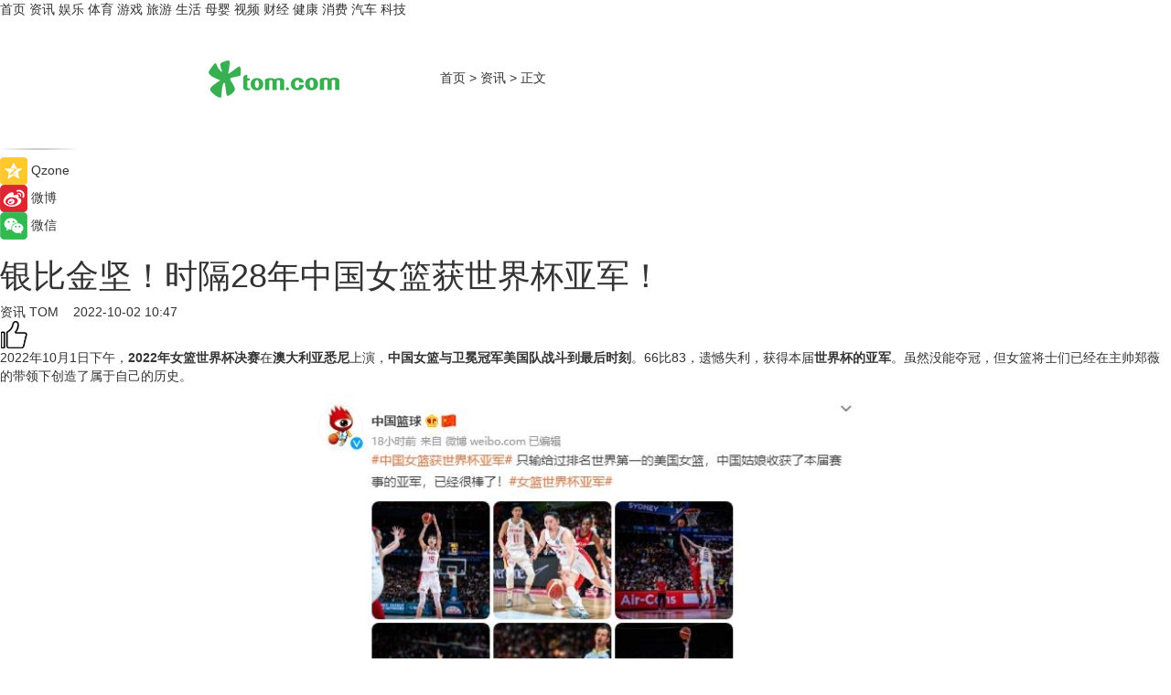

--- FILE ---
content_type: text/html
request_url: https://news.tom.com/202210/3813978264.html
body_size: 9164
content:
<!DOCTYPE html>
<html xmlns="http://www.w3.org/1999/xhtml"  lang="zh-CN" >

<!-- openCMs sreach -->
<head>
    <meta http-equiv="Content-Type" content="text/html; charset=UTF-8">
	<meta name="viewport" content="width=device-width, initial-scale=1.0">
    <meta http-equiv="X-UA-Compatible" content="IE=edge,chrome=1" >
	<meta name="referrer" content="unsafe-url" />
	<meta name="robots" content="index, follow">
   
    <title>银比金坚！时隔28年中国女篮获世界杯亚军！_TOM资讯</title><meta name="Description" content="2022年10月1日下午，2022年女篮世界杯决赛在澳大利亚悉尼上演，中国女篮与卫冕冠军美国队战斗到最后时刻。66比83，遗憾失利，获得本届世界杯的亚军。虽然没能夺冠，但女篮将士们已经在主帅郑薇的带领下创造了属于自己的历史。">
        <meta name="keywords" content="中国女篮,女篮世界杯冠军是谁,中国女篮的最佳战绩,中国女篮世界杯亚军,女篮世界杯在哪里举办">
        <meta name="Imageurl" content="https://imgs.tom.com/news/202210/3813978264/THUMBNAILC669A1AF3CD9470C.jpg">
        <meta property="og:type" content="article"/>
        <meta property="og:title" content="银比金坚！时隔28年中国女篮获世界杯亚军！"/>
        <meta property="og:description" content="2022年10月1日下午，2022年女篮世界杯决赛在澳大利亚悉尼上演，中国女篮与卫冕冠军美国队战斗到最后时刻。66比83，遗憾失利，获得本届世界杯的亚军。虽然没能夺冠，但女篮将士们已经在主帅郑薇的带领下创造了属于自己的历史。"/>
        <meta property="og:image" content="https://imgs.tom.com/news/202210/3813978264/THUMBNAILC669A1AF3CD9470C.jpg"/>
        <meta property="og:url" content="https://news.tom.com/202210/3813978264.html"/>
        <meta property="og:release_date" content="2022-10-02 10:47"/>
    <link rel="canonical" href="https://news.tom.com/202210/3813978264.html"/>
	<meta name="applicable-device" content="pc,mobile">
	
    <!--加载图标-->
	   	 <link href="https://www.tom.com/system/modules/my.opencms.news/resources/tom/bootstrap/css/bootstrap.min.css" rel="stylesheet" type="text/css">
   	  <link href="//www.tom.com/system/modules/my.opencms.news/resources/pc/css/newcontent_auto3.css?v=5" rel="stylesheet" type="text/css">
   
	
</head>
<body>
<input  type="hidden"  value ="0" id="sltop"/>
<input  type="hidden"  value ="1182" id="jsonid"/>
<input  type="hidden"  value="/news/" id="category">
<div class="index_nav">
   <div class="index_nav_child">
<div class="index_nav_left">
<a href="//www.tom.com" title="TOM首页" id="shouye">首页</a>
<a href="//news.tom.com" title="TOM资讯" id="news">资讯</a>
<!--
<a href="//lookin.tom.com/" title="LOOKin" id="LOOKin">LOOKin</a>
-->
<a href="//ent.tom.com" title="TOM娱乐" id="ent" >娱乐</a>
<a href="//sports.tom.com" title="TOM体育" id="sports">体育</a>
<!--<a href="//star.tom.com" title="TOM明星" id="gossip">明星</a>-->
<!--<a href="//fashion.tom.com" title="TOM时尚" id="fashion">时尚</a>-->
<a href="//game.tom.cn" title="TOM游戏" target="_blank" id="game">游戏</a>
<a href="//travel.tom.com" id="travel" title="TOM旅游">旅游</a>
<a href="//life.tom.com" title="TOM生活" id="life">生活</a>
<a href="//baby.tom.com" title="TOM母婴" id="baby">母婴</a>
<!--<a href="//marketing.tom.com" title="TOM营销" id="marketing">营销</a>-->
<!--<a href="//vip.tom.com" title="TOM邮箱" id="mail" target="_blank">邮箱</a>-->
<!--<a href="//biz.tom.com" id="biz" title="TOM商业">商业</a>-->
<a href="//v.tom.com" id="tv" target="_blank" title="TOM视频">视频</a>
<a href="//finance.tom.com" id="finance" title="TOM财经">财经</a>
<a href="//health.tom.com" id="health" title="TOM健康">健康</a>
<!--
<a href="//joke.tom.com" id="joke" title="TOM段子">段子</a>
-->
<a href="//xiaofei.tom.com" title="TOM消费" id="xiaofei">消费</a>
<a href="//car.tom.com" title="TOM汽车" id="car">汽车</a>
<!--<a href="//www.ule.com" title="TOM购物" target="_blank">购物</a>-->
<a href="//tech.tom.com" title="TOM科技" id="tech">科技</a>
</div>
</div>
</div>
<div class="content_nav" id="content_nav">
    <div class="content_nav_box">
        <!--二维码-->
        <div id="qrcode" style="width:200px;height:200px;position:fixed;left:50%;top:50%; display:none;margin-left:-100px;margin-top:-100px;">aaa</div>
        <a class="back_arrow" id="back_arrow" href="javascript:history.back(-1)"><img src="https://www.tom.com/system/modules/my.opencms.news/resources/pc/pic/back_arow.png" alt></a>
        <a class="back_hot" id="back_hot" href="javascript:history.back(-1)"><img src="https://www.tom.com/system/modules/my.opencms.news/resources/pc/pic/tom_back.png" alt></a>
        <span class="tom_pc_logo"  href="https://www.tom.com"><img src="https://www.tom.com/system/modules/my.opencms.news/resources/pc/pic/tom_pc_logo.png" alt="logo"></span>
        <span class="tom_com_logo"><a href="https://www.tom.com/index2.html"> <img src="https://www.tom.com/system/modules/my.opencms.news/resources/tom/tomLogo1.png" alt="logo" ></a></span>
        <img class="tom_share" data-toggle="modal" data-target=".bs-example-modal-lg" src="//www.tom.com/system/modules/my.opencms.news/resources/pc/pic/tom_share.png" style="display: none;" alt>
		<a class="nav_left01" href="https://www.tom.com" title="网站首页" target="_blank">首页</a>
		<span class="nav_left01">&gt</span>
        <a class="nav_left01" href="https://news.tom.com" title="TOM资讯" target="_blank">资讯</a>
        <span class="nav_left01">&gt</span>
        <span class="nav_left01">正文</span>
        <span class="share_btn" name="sharebtn"  id="sharebtn" onclick="shareopen()"><img src="//www.tom.com/system/modules/my.opencms.news/resources/pc/pic/share_btn.png" alt></span>
        <div class="right_search_box" style="display:none;">
            <input value="">
            <span class="search_box_btn"><img src="//www.tom.com/system/modules/my.opencms.news/resources/pc/pic/search_btn_icon.png" alt></span>
        </div>
    </div>
</div>
<div class="wxAlert" style="display:none;z-index:9999;padding: 15px;border-radius: 3px; width:240px;height:67px;background:rgba(19,23,31,0.8);position:fixed;top:50%;left:50%;margin-top:-33.5px;margin-left:-120px;font-size:13px;color:#fff;">
    <img style="width:10px;height:9.5px;position:absolute;top:5px;right:5px;" src="https://www.tom.com/system/modules/my.opencms.news/resources/pc/pic/wx_close.png" alt>
    点击下方菜单栏  “ <img src="https://www.tom.com/system/modules/my.opencms.news/resources/shareios3.png" class="sharicoimg"  style="width: 27px; height: 27px;vertical-align: middle;" alt> ” 选择 “分享”， 把好文章分享出去!
</div>


<!-- 微信提示 -->
<div class="modal fade " id="wxmyModal" tabindex="-1" role="dialog" aria-labelledby="wxmyModalLabel" aria-hidden="true" >
    <div class="modal-dialog" >
        <img src="https://www.tom.com/system/modules/my.opencms.news/resources/shareios2.png" style="right: 0; float: right; width: 94px;margin-top:30px; margin-right:18px" alt>

        <div class="modal-content amodal-content" style="top: 250px; border:0px; width: 240px;height: 86px;left: 50%; margin-top: -33.5px;margin-left: -120px;font-size: 15px;color: rgb(255, 255, 255);background:rgba(19,23,31,0.8);padding: 4px;box-sizing: content-box;" >
            <button type="button" class="close closea" data-dismiss="modal" aria-hidden="true"  style="color: #fff;font-weight: normal; opacity: 1;">
                &times;
            </button>

            <div class="modal-body" style="padding-top:25px; text-align: center;">
                请点击右上角选择分享，把好文章分享出去
            </div>

        </div>
    </div>
</div>
<!--分享模态框-->
<div class="modal tomShare_modal fade bs-example-modal-lg tomShare_modalbs" tabindex="-1" role="dialog" aria-labelledby="myLargeModalLabel">
    <div style="margin:0;" class="modal-dialog modal-lg" role="document">
        <div class="modal-content">
            <div style="font-size:12px;" class="row text-center tomShare_modalbshe">
                <div data-dismiss="modal" class="col-xs-3"  id="pyq">
                    <img src="https://www.tom.com/system/modules/my.opencms.news/resources/pc/pic/tom_pyq.png" alt>
                    <div style="margin-top: 6px;" class="row">
                        <div class="col-xs-12">朋友圈</div>
                    </div>
                </div>
                <div data-dismiss="modal" class="col-xs-3"  id="wx">
                    <img  src="https://www.tom.com/system/modules/my.opencms.news/resources/pc/pic/tom_wechat.png" alt>
                    <div style="margin-top: 6px;" class="row">
                        <div class="col-xs-12">微信好友</div>
                    </div>
                </div>
                <div data-dismiss="modal" class="col-xs-3" id="qzone" onclick="shareToQzone()">
                    <img  src="//www.tom.com/system/modules/my.opencms.news/resources/pc/pic/tom_space.png" alt >
                    <div style="margin-top: 6px;" class="row">
                        <div class="col-xs-12">QQ空间</div>
                    </div>
                </div>
                <div data-dismiss="modal" class="col-xs-3" id="qq" onclick="shareToQQ()">
                    <img  src="https://www.tom.com/system/modules/my.opencms.news/resources/pc/pic/tom_qq1.png" alt>
                    <div style="margin-top: 6px;" class="row">
                        <div class="col-xs-12">QQ</div>
                    </div>
                </div>
            </div>
            <div style="" class="row">
                <div data-dismiss="modal" style="" class="col-xs-12 text-center tomShare_modalfb">
                    取消
                </div>
            </div>
        </div>
    </div>
</div>
<!--文章内容部分-->
<div class="content_body_box">
    <div class="content_body_left" id="content_body_left">
        <div class="scan_box">
            <div class="scan_box_text"></div>
            <div class="scan_box_img" id="scan_box_img"></div>
        </div>
        <div class="left_line"><img src="https://www.tom.com/system/modules/my.opencms.news/resources/pc/pic/left_line.png" alt></div>
        <div class="kongjian_share">
            <span class="kongjian_share_img"><img src="https://www.tom.com/system/modules/my.opencms.news/resources/pc/pic/kongjian_share.png" alt></span>
            <span class="kongjian_share_text">Qzone</span>
        </div>
        <div class="weibo_share">
            <span class="weibo_share_img"><img src="https://www.tom.com/system/modules/my.opencms.news/resources/pc/pic/weibo_share.png" alt></span>
            <span class="weibo_share_text">微博</span>
        </div>
        <div class="weixin_share">
            <span class="weixin_share_img"><img src="https://www.tom.com/system/modules/my.opencms.news/resources/pc/pic/weixin_share.png" alt></span>
            <span class="weixin_share_text">微信</span>
            <span class="weixin_share_scan" id="weixin_share_scan">
				</span>
        </div>
    </div>
    <div class="content_body_center" id="content_body_center">
        <div class="content_news_box">
            <h1 class="news_box_title news_box_title1">银比金坚！时隔28年中国女篮获世界杯亚军！</h1>

                <!-- 写下想法弹出框 -->
                <div id="alert_share" style="display:none;border-color:rgba(66,66,66,0.1);background-color:#fff;box-shadow: 4px 7px 9px -8px rgb(66,66,66);color:#000000;" class="alert alert-success alert-dismissable fade in">
                    <button style="top: -13px;right: -26px;outline: 0;" type="button" class="close" aria-hidden="true">
                        &times;
                    </button>
                    <img style="width:14px;height:14px;" src="https://www.tom.com/system/modules/my.opencms.news/resources/pc/pic/tom_check.png" alt >
                    <strong>为推荐给更多人</strong>
                    <strong data-toggle="modal"  class="setdata" data-target=".bs-example-modal-lg" style="color:#31ba52;" >分享写下你的想法></strong>
                </div>
				
				  
				<div class="news_box_inforlinre">
				<div class="news_box_inforlinreab"></div>
                <div class="news_box_infor">
				<span class="formtag">资讯</span>
				 <span class="infor_from infor_froma">

								<a class="infor_from_a" href="/sourcelink.html?linkfrom=https://www.tom.com"  target="_blank"            rel="nofollow">
											TOM  &nbsp;&nbsp;</a>
									</span>
						<span class="infor_time">
							2022-10-02 10:47</span>
                   
                    <!--点赞新样式-->
                     	<div class="tom_fabulous tom_fabulousa">
                        <div class="tom_fabulousdiv" id="m_like">
                            <img class="tom_fabulousimg" src="https://www.tom.com/system/modules/my.opencms.news/resources/tom/phone_noclick.png" alt ><span class="tom_fabulousspan" id="num"></span>
                        </div>

                    </div>
                </div>
                <div class="news_box_text">
                    <html>
 <head></head>
 <body>
  <p>2022年10月1日下午，<strong>2022年女篮世界杯决赛</strong>在<strong>澳大利亚悉尼</strong>上演，<strong>中国女篮与卫冕冠军美国队战斗到最后时刻</strong>。66比83，遗憾失利，获得本届<strong>世界杯的亚军</strong>。虽然没能夺冠，但女篮将士们已经在主帅郑薇的带领下创造了属于自己的历史。</p> 
  <center>
   <img title="image" src="https://imgs.tom.com/news/202210/3813978264/CONTENTE874DE1E18D64898.jpg" alt="银比金坚！时隔28年中国女篮获世界杯亚军！">
  </center> 
  <p><strong>2022</strong><strong>年国际篮联女篮世界杯比赛地点</strong></p> 
  <p>2022年国际篮联女篮世界杯将于2022年9月22日至10月1日举办，赛程为期10天，比赛在悉尼奥林匹克公园体育中心和悉尼穹顶体育馆两个场地进行。</p> 
  <p><strong>赛时高光时刻</strong></p> 
  <p>因发烧缺席了半决赛的中国女篮进攻核心李梦此役继续缺阵，让中国队面临的困难更大。但中国队依旧众志成城，在40分钟的比赛时间里发挥出自己的水平。</p> 
  <p>李月汝砍下全队最高的19分，武桐桐得到13分，但在比赛中受伤离场，王思雨也有11分进账。在赛后的评选中，中国女篮中锋韩旭入选本届女篮世界杯最佳阵容。</p> 
  <p><strong>中国女篮时隔28年再度站上领奖台</strong></p> 
  <p>这是中国女篮获得的第五枚世界大赛奖牌，也是第三枚世界杯奖牌，此前两枚分别是1983年的铜牌和1994年的银牌。在奥运会上，中国女篮也曾两次站上领奖台，分别是1984年的铜牌和1992年的银牌。</p> 
  <p><strong>中国女篮世界杯赛况</strong></p> 
  <p>在本届世界杯紧密的赛程下，中国女篮在10天内进行了8场比赛，取得了6胜2负的战绩，只输给过美国女篮，这是一个不小的成就。尤其是在李梦缺席的情况下，中国女篮依旧淘汰了东道主澳大利亚队，展现出极强的韧劲和斗志。</p> 
  <p>虽是银牌，但含“金”量高，以拼到最后一刻的精神，赢得了对手尊重，更赢得了国人点赞。正值国庆期间，也是送给祖国母亲最好的庆生礼物。</p> 
  <p>从低谷中崛起，在重压中向前，中国女篮完成蝶变殊为不易。“巾帼”完胜“须眉”，中国女篮姑娘太棒了！<span style="font-size: 8pt; color: #999999;">【TOM】</span></p> 
  <p>&nbsp;</p> 
  <p>&nbsp;</p> 
  <p>&nbsp;</p>
 </body>
</html><!--增加原创提示-->
					<span id="adright" style="color: #ffffff;display:none">0</span>
                </div>
				</div>
				<div class="news_box_banner_pc1" style="margin-top: 10px;margin-bottom: 20px;">
					<a class="a_img_border" href="//game.tom.com?pop=1"  rel="nofollow"  ><img src="https://www.tom.com/system/modules/my.opencms.news/resources/pc/pic/banner/tem_pc1.jpg" alt/>
					<div class="guanggao">
						广告
					</div>
					</a>
				</div>
				
                <div class="news_box_operation">
				  <div class="news_box_report news_box_reporta"><a href="https://www.tom.com/partner/jubao.html" target="_blank" rel="nofollow">举报</a></div>
					 	<span class="infor_author">责任编辑：
							吉熟</span>
                  
                    <div style="margin-top: 50px;text-align: center;">
                        <div style="display: inline-block;" id="pc_like">
                            <img src="https://www.tom.com/system/modules/my.opencms.news/resources/pc/pic/pc_noclick.png"   alt >
                            <p style="margin-top: 10px;" id="num"></p>
                        </div>
                    </div>
                </div>
				  <div class="news_box_operation_mhead" >
				  
				  </div>
                <div class="news_box_operation_m" style="text-align:right;font-size:13px;color:#666666;margin-bottom:20px;">
                    责任编辑：
                    吉熟<!--<div style="margin-top: 40px;text-align: center;">
                        <div style="display: inline-block; border: 1px solid #c5c5c5; border-radius: 51px; padding: 5px; min-width: 134px; font-size: 16px; cursor: pointer; color: #4f5054;" id="m_like">
                            <img style="vertical-align: middle;width: 20px;" src="//www.tom.com/system/modules/my.opencms.news/resources/tom/phone_noclick.png"><span style="margin-top: 10px;vertical-align: middle;padding-left: 5px;" id="num">赞</span>
                        </div>

                    </div>-->

                </div>
            <!-- app分享-->
            <div class="news_box_share" id="news_box_share">
                <div id="sharetxt" class="share_title" >
                    <span>————</span>&nbsp;&nbsp;&nbsp;&nbsp;分享到&nbsp;&nbsp;&nbsp;&nbsp;<span>————</span>
                </div>
                <div id="sharebtn4" class="contect_share">
                    <div class="share_platform">
                        <div class="share_weixin"><a id="wx" onclick="shareToWx()">
                            <div><img src="https://www.tom.com/system/modules/my.opencms.news/resources/pc/pic/weixin3.png"></div>
                            <div class="share_text">微信好友</div>
                        </a>
                        </div>
                        <div class="share_quan"><a id="pyq" onclick="shareToWxpyq()">
                            <div><img src="https://www.tom.com/system/modules/my.opencms.news/resources/pc/pic/quan3.png"></div>
                            <div class="share_text">朋友圈</div>
                        </a>
                        </div>
                        <div class="share_qq"><a id="qq" onclick="shareToQQ()">
                            <div><img src="https://www.tom.com/system/modules/my.opencms.news/resources/pc/pic/QQ3.png"></div>
                            <div class="share_text">QQ好友</div>
                        </a>
                        </div>
                        <div class="share_kongjian"><a id="qzone" onclick="shareToQzone()">
                            <div><img src="https://www.tom.com/system/modules/my.opencms.news/resources/pc/pic/kongjian3.png"></div>
                            <div class="share_text">QQ空间</div>
                        </a>
                        </div>
                        <script id="app" type="text/javascript"></script>
                    </div>
                </div>
            </div>
            <div class="news_box_banner_pc"></div>
        </div>
		
		  <div class="news_box_banner_phone">
       
    </div>
		
			
		<div class="shoujiline"></div>
		<div class="shouji">
			<div class="pic_news_title">
				<span class="mrelation_titlespanicom">&nbsp;</span>
				<span class="mrelation_titlespan">相关推荐</span>
			</div>
			<div class='news'>        <div class='news-left'>            <div class='desc' style='vertical-align: middle;'>                <div class='news_left_title'><a href='//news.tom.com/202505/4020454035.html'>蒙牛集团成功获评首批“中国消费名品”</a>                </div>                <div class='footer' style='float: left;margin-top:5px;'>                    <div class='footer_source'>                        <a href='http://www.tom.com' target='_self' rel='nofollow'>TOM</a>                    </div>                </div>                <span class='push_time push_timea' style='line-height:19px;margin-top:10px'>05-09 19:11</span></div>        </div>        <a href='//news.tom.com/202505/4020454035.html'>            <div class='pic'>                <img class='pic1' src='https://imgs.tom.com/whyz/202505/4020454035/THUMBNAILb3b1e9b8ea0d9e7e.jpg' alt='蒙牛集团成功获评首批“中国消费名品”'>            </div>        </a>    </div><div class='three_image_news'>        <a href='//finance.tom.com/202505/4441578376.html'>            <div class='news_title'> 环球医疗首次入选标普全球《可持续发展年鉴（中国版）》并获评行业最佳进步企业</div>            <div class='news_pic3'>                <img class='pic1' src='https://imgs.tom.com/whyz/202505/4441578376/THUMBNAIL47b3bbc1259cfe22.jpg' alt=' 环球医疗首次入选标普全球《可持续发展年鉴（中国版）》并获评行业最佳进步企业'>                <img class='pic2' src='https://imgs.tom.com/whyz/202505/4441578376/THUMBNAILed0378a734846c1a.jpeg' alt=' 环球医疗首次入选标普全球《可持续发展年鉴（中国版）》并获评行业最佳进步企业'>                <img class='pic2' src='https://imgs.tom.com/whyz/202505/4441578376/THUMBNAIL39ab53eead81da87.jpeg' alt=' 环球医疗首次入选标普全球《可持续发展年鉴（中国版）》并获评行业最佳进步企业'>            </div>        </a>        <div class='news_infor'>            <div class='source'>                <span>TOM</span>            </div>            <span class='push_time'>05-14 17:41</span>        </div>    </div><div class='three_image_news'>        <a href='//news.tom.com/202505/4245603189.html'>            <div class='news_title'> 品质是根基，世誉是方向——环球品牌创新发展智库论坛成功举办</div>            <div class='news_pic3'>                <img class='pic1' src='https://imgs.tom.com/whyz/202505/4245603189/THUMBNAIL068e973a8c423f49.jpg' alt=' 品质是根基，世誉是方向——环球品牌创新发展智库论坛成功举办'>                <img class='pic2' src='https://imgs.tom.com/whyz/202505/4245603189/THUMBNAILc810b7c00c459e90.jpg' alt=' 品质是根基，世誉是方向——环球品牌创新发展智库论坛成功举办'>                <img class='pic2' src='https://imgs.tom.com/whyz/202505/4245603189/THUMBNAILe559700207f574eb.jpg' alt=' 品质是根基，世誉是方向——环球品牌创新发展智库论坛成功举办'>            </div>        </a>        <div class='news_infor'>            <div class='source'>                <span>TOM</span>            </div>            <span class='push_time'>05-12 12:31</span>        </div>    </div><div class='three_image_news'>        <a href='//xiaofei.tom.com/202505/4449686769.html'>            <div class='news_title'>在“柜王”百货，毛戈平织梦中国高端美妆 </div>            <div class='news_pic3'>                <img class='pic1' src='https://imgs.tom.com/whyz/202505/4449686769/THUMBNAIL486253c1fd7b6eff.jpeg' alt='在“柜王”百货，毛戈平织梦中国高端美妆 '>                <img class='pic2' src='https://imgs.tom.com/whyz/202505/4449686769/THUMBNAILb8583eb1069fa9f1.jpeg' alt='在“柜王”百货，毛戈平织梦中国高端美妆 '>                <img class='pic2' src='https://imgs.tom.com/whyz/202505/4449686769/THUMBNAIL347429c5e799f425.jpeg' alt='在“柜王”百货，毛戈平织梦中国高端美妆 '>            </div>        </a>        <div class='news_infor'>            <div class='source'>                <span>TOM</span>            </div>            <span class='push_time'>05-14 18:54</span>        </div>    </div><div class='three_image_news'>        <a href='//news.tom.com/202505/4330103384.html'>            <div class='news_title'>三十余载并肩路 李宁与中国体育行业共发展</div>            <div class='news_pic3'>                <img class='pic1' src='https://imgs.tom.com/whyz/202505/4330103384/THUMBNAILd6a60a16f5bd7e78.jpg' alt='三十余载并肩路 李宁与中国体育行业共发展'>                <img class='pic2' src='https://imgs.tom.com/whyz/202505/4330103384/THUMBNAIL0469c92417b5fad2.jpeg' alt='三十余载并肩路 李宁与中国体育行业共发展'>                <img class='pic2' src='https://imgs.tom.com/whyz/202505/4330103384/THUMBNAIL97f2c7a0d7ed2038.jpg' alt='三十余载并肩路 李宁与中国体育行业共发展'>            </div>        </a>        <div class='news_infor'>            <div class='source'>                <span>TOM</span>            </div>            <span class='push_time'>05-13 11:19</span>        </div>    </div></div>
		
		<div class="recommend_text">
		      <div class="relation_title" id="list-container">
		          <span style=""  class="relation_titlespanico">&nbsp;</span>
		          <span style="" class="relation_titlespan">热点精选</span>
		      </div>
		   <div class='item-container item-none item-noned'><ul class='tem-nonere'><li class='item-left'><a  class='a_img_border'  target='_blank' href='//tech.tom.com/202505/4085432872.html'><img class='item-img' src='https://imgs.tom.com/whyz/202505/4085432872/THUMBNAILf2e8cb278e09c1cb.jpg' alt='腾讯汤道生：“四个加速”助力AI打造普惠生产力'></a></li><li class='item-right'><div class='divh4'><a target='_blank' href='//tech.tom.com/202505/4085432872.html'>腾讯汤道生：“四个加速”助力AI打造普惠生产力</a></div><p class='soddd'><a href=http://www.tom.com target='_blank' rel='nofollow' class='source_text'>TOM</a><span class='publish-time publish-timepc'>2025-05-21 19:17</span><span class='publish-time publish-timemb'>05-21 19:17</span></p></li></ul></div><div class='item-container item-none item-noneb'><div class='divh4'><a target='_blank' href='//tech.tom.com/202505/4085307119.html'>腾讯大模型加速迭代：混元TurboS跻身全球前八</a></div><ul><li class='item-center'><a class='a_img_border' target='_blank' href='//tech.tom.com/202505/4085307119.html'><img class='item-img' src='https://imgs.tom.com/whyz/202505/4085307119/THUMBNAIL829e19a1199d4f6d.jpg' alt='腾讯大模型加速迭代：混元TurboS跻身全球前八'></a></li><li class='item-center'><a class='a_img_border' target='_blank' href='//tech.tom.com/202505/4085307119.html'><img class='item-img' src='https://imgs.tom.com/whyz/202505/4085307119/THUMBNAILa8d97e58b41c20d0.jpeg' alt='腾讯大模型加速迭代：混元TurboS跻身全球前八'></a></li><li class='item-center'><a class='a_img_border' target='_blank' href='//tech.tom.com/202505/4085307119.html'><img class='item-img' src='https://imgs.tom.com/whyz/202505/4085307119/THUMBNAIL7bf763231d0872b1.jpg' alt='腾讯大模型加速迭代：混元TurboS跻身全球前八'></a></li></ul><div class='item-bottom'><p class='soddd'><a href=http://www.tom.com target='_blank' rel='nofollow' class='source_text'>TOM</a><span class='publish-time publish-timepc'>2025-05-21 19:14</span><span class='publish-time publish-timemb'>05-21 19:14</span></p></div></div><div class='item-container item-none item-noneb'><div class='divh4'><a target='_blank' href='//tech.tom.com/202505/4084545407.html'>腾讯大模型战略首次全景亮相：自研混元大模型、知识库、智能体开发、工具箱一应俱全</a></div><ul><li class='item-center'><a class='a_img_border' target='_blank' href='//tech.tom.com/202505/4084545407.html'><img class='item-img' src='https://imgs.tom.com/whyz/202505/4084545407/THUMBNAILcf26f1cdfd607f19.jpeg' alt='腾讯大模型战略首次全景亮相：自研混元大模型、知识库、智能体开发、工具箱一应俱全'></a></li><li class='item-center'><a class='a_img_border' target='_blank' href='//tech.tom.com/202505/4084545407.html'><img class='item-img' src='https://imgs.tom.com/whyz/202505/4084545407/THUMBNAIL5b2df5bc4aa615ed.jpg' alt='腾讯大模型战略首次全景亮相：自研混元大模型、知识库、智能体开发、工具箱一应俱全'></a></li><li class='item-center'><a class='a_img_border' target='_blank' href='//tech.tom.com/202505/4084545407.html'><img class='item-img' src='https://imgs.tom.com/whyz/202505/4084545407/THUMBNAILc3970e3a31f6c038.jpg' alt='腾讯大模型战略首次全景亮相：自研混元大模型、知识库、智能体开发、工具箱一应俱全'></a></li></ul><div class='item-bottom'><p class='soddd'><a href=http://www.tom.com target='_blank' rel='nofollow' class='source_text'>TOM</a><span class='publish-time publish-timepc'>2025-05-21 19:13</span><span class='publish-time publish-timemb'>05-21 19:13</span></p></div></div><div class='item-container item-none item-noned'><ul class='tem-nonere'><li class='item-left'><a  class='a_img_border'  target='_blank' href='//life.tom.com/202505/4082930572.html'><img class='item-img' src='https://imgs.tom.com/whyz/202505/4082930572/THUMBNAILaf6d37c172f67a58.jpg' alt=' 腾讯云吴运声：加速AI原生应用落地，让技术创新转化为实际生产力'></a></li><li class='item-right'><div class='divh4'><a target='_blank' href='//life.tom.com/202505/4082930572.html'> 腾讯云吴运声：加速AI原生应用落地，让技术创新转化为实际生产力</a></div><p class='soddd'><a href=http://www.tom.com target='_blank' rel='nofollow' class='source_text'>TOM</a><span class='publish-time publish-timepc'>2025-05-21 19:09</span><span class='publish-time publish-timemb'>05-21 19:09</span></p></li></ul></div><div class='item-container item-none item-noneb'><div class='divh4'><a target='_blank' href='//tech.tom.com/202505/4082633704.html'>满载创新理念 设计团队分享三星Galaxy S25 Edge的幕后故事</a></div><ul><li class='item-center'><a class='a_img_border' target='_blank' href='//tech.tom.com/202505/4082633704.html'><img class='item-img' src='https://imgs.tom.com/whyz/202505/4082633704/THUMBNAILfcb4a7475e925ec0.jpg' alt='满载创新理念 设计团队分享三星Galaxy S25 Edge的幕后故事'></a></li><li class='item-center'><a class='a_img_border' target='_blank' href='//tech.tom.com/202505/4082633704.html'><img class='item-img' src='https://imgs.tom.com/whyz/202505/4082633704/THUMBNAILc64119ab807eecf3.jpg' alt='满载创新理念 设计团队分享三星Galaxy S25 Edge的幕后故事'></a></li><li class='item-center'><a class='a_img_border' target='_blank' href='//tech.tom.com/202505/4082633704.html'><img class='item-img' src='https://imgs.tom.com/whyz/202505/4082633704/THUMBNAIL4d97004669063407.jpg' alt='满载创新理念 设计团队分享三星Galaxy S25 Edge的幕后故事'></a></li></ul><div class='item-bottom'><p class='soddd'><a href=http://www.tom.com target='_blank' rel='nofollow' class='source_text'>TOM</a><span class='publish-time publish-timepc'>2025-05-21 19:09</span><span class='publish-time publish-timemb'>05-21 19:09</span></p></div></div><div class='item-container item-none item-noneb'><div class='divh4'><a target='_blank' href='//travel.tom.com/202505/4079980794.html'> 四川省旅游投资集团赋能兴文县仙峰苗族乡民宿产业升级 </a></div><ul><li class='item-center'><a class='a_img_border' target='_blank' href='//travel.tom.com/202505/4079980794.html'><img class='item-img' src='https://imgs.tom.com/whyz/202505/4079980794/THUMBNAIL4ad055c2ef7f736e.jpg' alt=' 四川省旅游投资集团赋能兴文县仙峰苗族乡民宿产业升级 '></a></li><li class='item-center'><a class='a_img_border' target='_blank' href='//travel.tom.com/202505/4079980794.html'><img class='item-img' src='https://imgs.tom.com/whyz/202505/4079980794/THUMBNAIL67f202c8101864a3.jpg' alt=' 四川省旅游投资集团赋能兴文县仙峰苗族乡民宿产业升级 '></a></li><li class='item-center'><a class='a_img_border' target='_blank' href='//travel.tom.com/202505/4079980794.html'><img class='item-img' src='https://imgs.tom.com/whyz/202505/4079980794/THUMBNAIL2091681777449e3e.jpg' alt=' 四川省旅游投资集团赋能兴文县仙峰苗族乡民宿产业升级 '></a></li></ul><div class='item-bottom'><p class='soddd'><a href=http://www.tom.com target='_blank' rel='nofollow' class='source_text'>TOM</a><span class='publish-time publish-timepc'>2025-05-21 18:55</span><span class='publish-time publish-timemb'>05-21 18:55</span></p></div></div><div class='item-container item-none item-noneb'><div class='divh4'><a target='_blank' href='//xiaofei.tom.com/202505/4082104856.html'>小刀电动车怎么样？航天科技赋能，萌趣设计点亮出行生活 </a></div><ul><li class='item-center'><a class='a_img_border' target='_blank' href='//xiaofei.tom.com/202505/4082104856.html'><img class='item-img' src='https://imgs.tom.com/whyz/202505/4082104856/THUMBNAILd9d0da9becca191c.jpg' alt='小刀电动车怎么样？航天科技赋能，萌趣设计点亮出行生活 '></a></li><li class='item-center'><a class='a_img_border' target='_blank' href='//xiaofei.tom.com/202505/4082104856.html'><img class='item-img' src='https://imgs.tom.com/whyz/202505/4082104856/THUMBNAILc02a4d1115b304be.jpg' alt='小刀电动车怎么样？航天科技赋能，萌趣设计点亮出行生活 '></a></li><li class='item-center'><a class='a_img_border' target='_blank' href='//xiaofei.tom.com/202505/4082104856.html'><img class='item-img' src='https://imgs.tom.com/whyz/202505/4082104856/THUMBNAIL6c0ff0d75d645745.jpg' alt='小刀电动车怎么样？航天科技赋能，萌趣设计点亮出行生活 '></a></li></ul><div class='item-bottom'><p class='soddd'><a href=http://www.tom.com target='_blank' rel='nofollow' class='source_text'>TOM</a><span class='publish-time publish-timepc'>2025-05-21 18:55</span><span class='publish-time publish-timemb'>05-21 18:55</span></p></div></div><div class='item-container item-none item-noneb'><div class='divh4'><a target='_blank' href='//life.tom.com/202505/4091465844.html'>第八届中国毛发学术会议收官！大麦微针植发王勇揭秘罕见脱发疾病诊疗新进展</a></div><ul><li class='item-center'><a class='a_img_border' target='_blank' href='//life.tom.com/202505/4091465844.html'><img class='item-img' src='https://imgs.tom.com/whyz/202505/4091465844/THUMBNAILc9532e5f353ca04c.jpg' alt='第八届中国毛发学术会议收官！大麦微针植发王勇揭秘罕见脱发疾病诊疗新进展'></a></li><li class='item-center'><a class='a_img_border' target='_blank' href='//life.tom.com/202505/4091465844.html'><img class='item-img' src='https://imgs.tom.com/whyz/202505/4091465844/THUMBNAIL6f3be04be8e18c54.jpg' alt='第八届中国毛发学术会议收官！大麦微针植发王勇揭秘罕见脱发疾病诊疗新进展'></a></li><li class='item-center'><a class='a_img_border' target='_blank' href='//life.tom.com/202505/4091465844.html'><img class='item-img' src='https://imgs.tom.com/whyz/202505/4091465844/THUMBNAIL5a2806c52de3a274.jpg' alt='第八届中国毛发学术会议收官！大麦微针植发王勇揭秘罕见脱发疾病诊疗新进展'></a></li></ul><div class='item-bottom'><p class='soddd'><a href=http://www.tom.com target='_blank' rel='nofollow' class='source_text'>TOM</a><span class='publish-time publish-timepc'>2025-05-21 18:43</span><span class='publish-time publish-timemb'>05-21 18:43</span></p></div></div></div> 
		   <div class="newdixian">
        人家也是有底线的啦~
    </div>
		
    </div>

  
  
   
  
  
    <div class="content_body_right" id="content_body_right">
		 <div class="body_right_banner" id="body_right_banner"><div class="guanggao" style="display:none">广告</div>
        </div>
	
        <div class="recommend_pic_news" id="recommend_pic_news">
            <div class="pic_news_title">相关推荐</div>

            <div class='pic_news01'><a href='//news.tom.com/202505/4020454035.html' target='_blank' title='蒙牛集团成功获评首批“中国消费名品”'><img src='https://imgs.tom.com/whyz/202505/4020454035/THUMBNAILb3b1e9b8ea0d9e7e.jpg' width='270' height='152' alt><p class='pic_news01_title'>蒙牛集团成功获评首批“中国消费名品”</p></a></div><div class='friend_line'></div><div class='pic_news01'><a href='//finance.tom.com/202505/4441578376.html' target='_blank' title=' 环球医疗首次入选标普全球《可持续发展年鉴（中国版）》并获评行业最佳进步企业'><img src='https://imgs.tom.com/whyz/202505/4441578376/THUMBNAIL47b3bbc1259cfe22.jpg' width='270' height='152' alt><p class='pic_news01_title'> 环球医疗首次入选标普全球《可持续发展年鉴（中国版）》并获评行业最佳进步企业</p></a></div><div class='friend_line'></div><div class='pic_news01'><a href='//news.tom.com/202505/4245603189.html' target='_blank' title=' 品质是根基，世誉是方向——环球品牌创新发展智库论坛成功举办'><img src='https://imgs.tom.com/whyz/202505/4245603189/THUMBNAIL068e973a8c423f49.jpg' width='270' height='152' alt><p class='pic_news01_title'> 品质是根基，世誉是方向——环球品牌创新发展智库论坛成功举办</p></a></div><div class='friend_line'></div><div class='pic_news01'><a href='//xiaofei.tom.com/202505/4449686769.html' target='_blank' title='在“柜王”百货，毛戈平织梦中国高端美妆 '><img src='https://imgs.tom.com/whyz/202505/4449686769/THUMBNAIL486253c1fd7b6eff.jpeg' width='270' height='152' alt><p class='pic_news01_title'>在“柜王”百货，毛戈平织梦中国高端美妆 </p></a></div><div class='friend_line'></div><div class='pic_news01'><a href='//news.tom.com/202505/4330103384.html' target='_blank' title='三十余载并肩路 李宁与中国体育行业共发展'><img src='https://imgs.tom.com/whyz/202505/4330103384/THUMBNAILd6a60a16f5bd7e78.jpg' width='270' height='152' alt><p class='pic_news01_title'>三十余载并肩路 李宁与中国体育行业共发展</p></a></div><div class='friend_line'></div></div>
       
         <div id="makeline"></div>
        <input type='hidden' id="markvalue"/>
        <div class="body_right_banner" id="body_right_bottom_banner"><div class="guanggao">广告</div>
        </div>
    </div>
</div>
	<span  id="back_top"></span>
	 <span class="ina_fhdb" id="ina_fhdb"><img src="//www.tom.com/system/modules/my.opencms.news/resources/tom/fhdb1.png" alt></span>

<div class="content_bottom_box">
<div class="content_bottom">
<div class="content_bottom_line"></div>
<div class="content_bottom1">
<a href="http://www.tomgroup.com/chs/" target="_blank" rel="nofollow">TOM集团</a>
<a href="//www.tom.com/partner/adserver.html" target="_blank" rel="nofollow">广告服务</a>
<a href="//www.tom.com/partner/jointom.html" target="_blank" rel="nofollow">加入TOM</a>
</div>
<div class="content_bottom2">Copyright © 2018 TOM.COM Corporation, All Rights Reserved 新飞网版权所有</div>
</div>
</div>




    <script src="//www.tom.com/system/modules/my.opencms.news/resources/tom/pc/js/jquery-3.2.1.min.js"></script> 
  <script src="//www.tom.com/system/modules/my.opencms.news/resources/pc/minjs/jquery.cookie.min.js"></script> 
      <script src="//www.tom.com/system/modules/my.opencms.news/resources/pc/js/in_content_auto_nav.js"></script>
	    <script src="//www.tom.com/system/modules/my.opencms.news/resources/pc/js/in_content_auto.js?v=9"></script>
    <script type="text/javascript" src="https://www.tom.com/system/modules/my.opencms.news/resources/pc/js/qrcode.min.js"></script>
	  <script src="https://www.tom.com/system/modules/my.opencms.news/resources/pc/minjs/get_track.min.js"></script> 
    <script src="//www.tom.com/system/modules/my.opencms.news/resources/tom/test/js/bootstrap.min.js" charset="utf-8"></script> 
	
	 
</body>
</html>
